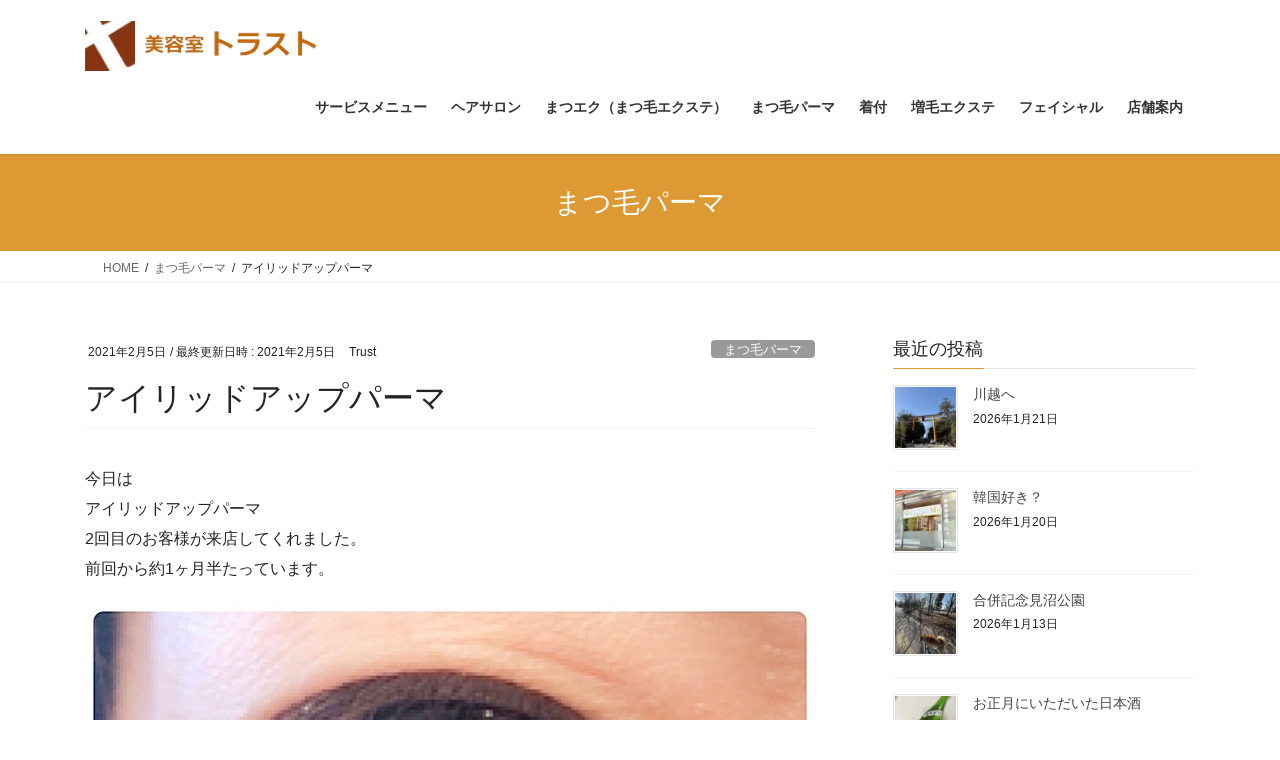

--- FILE ---
content_type: text/html; charset=UTF-8
request_url: https://salon-excel.net/%E3%82%A2%E3%82%A4%E3%83%AA%E3%83%83%E3%83%89%E3%82%A2%E3%83%83%E3%83%97%E3%83%91%E3%83%BC%E3%83%9E-2/
body_size: 15517
content:
<!DOCTYPE html>
<html lang="ja">
<head>
<!-- wexal_pst_init.js does not exist -->
<!-- engagement_delay.js does not exist -->
<!-- proxy.php does not exists -->
<link rel="dns-prefetch" href="//stat.ameba.jp/">
<link rel="preconnect" href="//stat.ameba.jp/">
<link rel="dns-prefetch" href="//code.typesquare.com/">
<meta charset="utf-8">
<meta http-equiv="X-UA-Compatible" content="IE=edge">
<meta name="viewport" content="width=device-width, initial-scale=1">
<title>アイリッドアップパーマ | 美容室　トラスト｜北浦和</title>
<meta name='robots' content='max-image-preview:large'/>
<link rel='dns-prefetch' href='//code.typesquare.com'/>
<link rel="alternate" type="application/rss+xml" title="美容室　トラスト｜北浦和 &raquo; アイリッドアップパーマ のコメントのフィード" href="https://salon-excel.net/%e3%82%a2%e3%82%a4%e3%83%aa%e3%83%83%e3%83%89%e3%82%a2%e3%83%83%e3%83%97%e3%83%91%e3%83%bc%e3%83%9e-2/feed/"/>
<meta name="description" content="今日はアイリッドアップパーマ2回目のお客様が来店してくれました。前回から約1ヶ月半たっています。何もしていない1回目2回目以前はマツゲエクステを付けていましたが仕事がら、職場で禁止になってしまい💧でもアイリッドアップパーマ気に入ってもらえて良かったです！これからも目力強化していかないと！"/><style id='wp-img-auto-sizes-contain-inline-css' type='text/css'>
img:is([sizes=auto i],[sizes^="auto," i]){contain-intrinsic-size:3000px 1500px}
/*# sourceURL=wp-img-auto-sizes-contain-inline-css */
</style>
<link rel='preload' id='vkExUnit_common_style-css-preload' href='https://salon-excel.net/wp-content/plugins/vk-all-in-one-expansion-unit/assets/css/vkExUnit_style.css?ver=9.113.0.1' as='style' onload="this.onload=null;this.rel='stylesheet'"/>
<link rel='stylesheet' id='vkExUnit_common_style-css' href='https://salon-excel.net/wp-content/plugins/vk-all-in-one-expansion-unit/assets/css/vkExUnit_style.css?ver=9.113.0.1' media='print' onload="this.media='all'; this.onload=null;">
<style id='vkExUnit_common_style-inline-css' type='text/css'>
.grecaptcha-badge{bottom: 85px !important;}
:root {--ver_page_top_button_url:url(https://salon-excel.net/wp-content/plugins/vk-all-in-one-expansion-unit/assets/images/to-top-btn-icon.svg);}@font-face {font-weight: normal;font-style: normal;font-family: "vk_sns";src: url("https://salon-excel.net/wp-content/plugins/vk-all-in-one-expansion-unit/inc/sns/icons/fonts/vk_sns.eot?-bq20cj");src: url("https://salon-excel.net/wp-content/plugins/vk-all-in-one-expansion-unit/inc/sns/icons/fonts/vk_sns.eot?#iefix-bq20cj") format("embedded-opentype"),url("https://salon-excel.net/wp-content/plugins/vk-all-in-one-expansion-unit/inc/sns/icons/fonts/vk_sns.woff?-bq20cj") format("woff"),url("https://salon-excel.net/wp-content/plugins/vk-all-in-one-expansion-unit/inc/sns/icons/fonts/vk_sns.ttf?-bq20cj") format("truetype"),url("https://salon-excel.net/wp-content/plugins/vk-all-in-one-expansion-unit/inc/sns/icons/fonts/vk_sns.svg?-bq20cj#vk_sns") format("svg");}
.veu_promotion-alert__content--text {border: 1px solid rgba(0,0,0,0.125);padding: 0.5em 1em;border-radius: var(--vk-size-radius);margin-bottom: var(--vk-margin-block-bottom);font-size: 0.875rem;}/* Alert Content部分に段落タグを入れた場合に最後の段落の余白を0にする */.veu_promotion-alert__content--text p:last-of-type{margin-bottom:0;margin-top: 0;}
/*# sourceURL=vkExUnit_common_style-inline-css */
</style>
<style id='wp-emoji-styles-inline-css' type='text/css'>

	img.wp-smiley, img.emoji {
		display: inline !important;
		border: none !important;
		box-shadow: none !important;
		height: 1em !important;
		width: 1em !important;
		margin: 0 0.07em !important;
		vertical-align: -0.1em !important;
		background: none !important;
		padding: 0 !important;
	}
/*# sourceURL=wp-emoji-styles-inline-css */
</style>
<style id='wp-block-library-inline-css' type='text/css'>
:root{--wp-block-synced-color:#7a00df;--wp-block-synced-color--rgb:122,0,223;--wp-bound-block-color:var(--wp-block-synced-color);--wp-editor-canvas-background:#ddd;--wp-admin-theme-color:#007cba;--wp-admin-theme-color--rgb:0,124,186;--wp-admin-theme-color-darker-10:#006ba1;--wp-admin-theme-color-darker-10--rgb:0,107,160.5;--wp-admin-theme-color-darker-20:#005a87;--wp-admin-theme-color-darker-20--rgb:0,90,135;--wp-admin-border-width-focus:2px}@media (min-resolution:192dpi){:root{--wp-admin-border-width-focus:1.5px}}.wp-element-button{cursor:pointer}:root .has-very-light-gray-background-color{background-color:#eee}:root .has-very-dark-gray-background-color{background-color:#313131}:root .has-very-light-gray-color{color:#eee}:root .has-very-dark-gray-color{color:#313131}:root .has-vivid-green-cyan-to-vivid-cyan-blue-gradient-background{background:linear-gradient(135deg,#00d084,#0693e3)}:root .has-purple-crush-gradient-background{background:linear-gradient(135deg,#34e2e4,#4721fb 50%,#ab1dfe)}:root .has-hazy-dawn-gradient-background{background:linear-gradient(135deg,#faaca8,#dad0ec)}:root .has-subdued-olive-gradient-background{background:linear-gradient(135deg,#fafae1,#67a671)}:root .has-atomic-cream-gradient-background{background:linear-gradient(135deg,#fdd79a,#004a59)}:root .has-nightshade-gradient-background{background:linear-gradient(135deg,#330968,#31cdcf)}:root .has-midnight-gradient-background{background:linear-gradient(135deg,#020381,#2874fc)}:root{--wp--preset--font-size--normal:16px;--wp--preset--font-size--huge:42px}.has-regular-font-size{font-size:1em}.has-larger-font-size{font-size:2.625em}.has-normal-font-size{font-size:var(--wp--preset--font-size--normal)}.has-huge-font-size{font-size:var(--wp--preset--font-size--huge)}.has-text-align-center{text-align:center}.has-text-align-left{text-align:left}.has-text-align-right{text-align:right}.has-fit-text{white-space:nowrap!important}#end-resizable-editor-section{display:none}.aligncenter{clear:both}.items-justified-left{justify-content:flex-start}.items-justified-center{justify-content:center}.items-justified-right{justify-content:flex-end}.items-justified-space-between{justify-content:space-between}.screen-reader-text{border:0;clip-path:inset(50%);height:1px;margin:-1px;overflow:hidden;padding:0;position:absolute;width:1px;word-wrap:normal!important}.screen-reader-text:focus{background-color:#ddd;clip-path:none;color:#444;display:block;font-size:1em;height:auto;left:5px;line-height:normal;padding:15px 23px 14px;text-decoration:none;top:5px;width:auto;z-index:100000}html :where(.has-border-color){border-style:solid}html :where([style*=border-top-color]){border-top-style:solid}html :where([style*=border-right-color]){border-right-style:solid}html :where([style*=border-bottom-color]){border-bottom-style:solid}html :where([style*=border-left-color]){border-left-style:solid}html :where([style*=border-width]){border-style:solid}html :where([style*=border-top-width]){border-top-style:solid}html :where([style*=border-right-width]){border-right-style:solid}html :where([style*=border-bottom-width]){border-bottom-style:solid}html :where([style*=border-left-width]){border-left-style:solid}html :where(img[class*=wp-image-]){height:auto;max-width:100%}:where(figure){margin:0 0 1em}html :where(.is-position-sticky){--wp-admin--admin-bar--position-offset:var(--wp-admin--admin-bar--height,0px)}@media screen and (max-width:600px){html :where(.is-position-sticky){--wp-admin--admin-bar--position-offset:0px}}
.vk-cols--reverse{flex-direction:row-reverse}.vk-cols--hasbtn{margin-bottom:0}.vk-cols--hasbtn>.row>.vk_gridColumn_item,.vk-cols--hasbtn>.wp-block-column{position:relative;padding-bottom:3em}.vk-cols--hasbtn>.row>.vk_gridColumn_item>.wp-block-buttons,.vk-cols--hasbtn>.row>.vk_gridColumn_item>.vk_button,.vk-cols--hasbtn>.wp-block-column>.wp-block-buttons,.vk-cols--hasbtn>.wp-block-column>.vk_button{position:absolute;bottom:0;width:100%}.vk-cols--fit.wp-block-columns{gap:0}.vk-cols--fit.wp-block-columns,.vk-cols--fit.wp-block-columns:not(.is-not-stacked-on-mobile){margin-top:0;margin-bottom:0;justify-content:space-between}.vk-cols--fit.wp-block-columns>.wp-block-column *:last-child,.vk-cols--fit.wp-block-columns:not(.is-not-stacked-on-mobile)>.wp-block-column *:last-child{margin-bottom:0}.vk-cols--fit.wp-block-columns>.wp-block-column>.wp-block-cover,.vk-cols--fit.wp-block-columns:not(.is-not-stacked-on-mobile)>.wp-block-column>.wp-block-cover{margin-top:0}.vk-cols--fit.wp-block-columns.has-background,.vk-cols--fit.wp-block-columns:not(.is-not-stacked-on-mobile).has-background{padding:0}@media(max-width: 599px){.vk-cols--fit.wp-block-columns:not(.has-background)>.wp-block-column:not(.has-background),.vk-cols--fit.wp-block-columns:not(.is-not-stacked-on-mobile):not(.has-background)>.wp-block-column:not(.has-background){padding-left:0 !important;padding-right:0 !important}}@media(min-width: 782px){.vk-cols--fit.wp-block-columns .block-editor-block-list__block.wp-block-column:not(:first-child),.vk-cols--fit.wp-block-columns>.wp-block-column:not(:first-child),.vk-cols--fit.wp-block-columns:not(.is-not-stacked-on-mobile) .block-editor-block-list__block.wp-block-column:not(:first-child),.vk-cols--fit.wp-block-columns:not(.is-not-stacked-on-mobile)>.wp-block-column:not(:first-child){margin-left:0}}@media(min-width: 600px)and (max-width: 781px){.vk-cols--fit.wp-block-columns .wp-block-column:nth-child(2n),.vk-cols--fit.wp-block-columns:not(.is-not-stacked-on-mobile) .wp-block-column:nth-child(2n){margin-left:0}.vk-cols--fit.wp-block-columns .wp-block-column:not(:only-child),.vk-cols--fit.wp-block-columns:not(.is-not-stacked-on-mobile) .wp-block-column:not(:only-child){flex-basis:50% !important}}.vk-cols--fit--gap1.wp-block-columns{gap:1px}@media(min-width: 600px)and (max-width: 781px){.vk-cols--fit--gap1.wp-block-columns .wp-block-column:not(:only-child){flex-basis:calc(50% - 1px) !important}}.vk-cols--fit.vk-cols--grid>.block-editor-block-list__block,.vk-cols--fit.vk-cols--grid>.wp-block-column,.vk-cols--fit.vk-cols--grid:not(.is-not-stacked-on-mobile)>.block-editor-block-list__block,.vk-cols--fit.vk-cols--grid:not(.is-not-stacked-on-mobile)>.wp-block-column{flex-basis:50%;box-sizing:border-box}@media(max-width: 599px){.vk-cols--fit.vk-cols--grid.vk-cols--grid--alignfull>.wp-block-column:nth-child(2)>.wp-block-cover,.vk-cols--fit.vk-cols--grid.vk-cols--grid--alignfull>.wp-block-column:nth-child(2)>.vk_outer,.vk-cols--fit.vk-cols--grid:not(.is-not-stacked-on-mobile).vk-cols--grid--alignfull>.wp-block-column:nth-child(2)>.wp-block-cover,.vk-cols--fit.vk-cols--grid:not(.is-not-stacked-on-mobile).vk-cols--grid--alignfull>.wp-block-column:nth-child(2)>.vk_outer{width:100vw;margin-right:calc((100% - 100vw)/2);margin-left:calc((100% - 100vw)/2)}}@media(min-width: 600px){.vk-cols--fit.vk-cols--grid.vk-cols--grid--alignfull>.wp-block-column:nth-child(2)>.wp-block-cover,.vk-cols--fit.vk-cols--grid.vk-cols--grid--alignfull>.wp-block-column:nth-child(2)>.vk_outer,.vk-cols--fit.vk-cols--grid:not(.is-not-stacked-on-mobile).vk-cols--grid--alignfull>.wp-block-column:nth-child(2)>.wp-block-cover,.vk-cols--fit.vk-cols--grid:not(.is-not-stacked-on-mobile).vk-cols--grid--alignfull>.wp-block-column:nth-child(2)>.vk_outer{margin-right:calc(100% - 50vw);width:50vw}}@media(min-width: 600px){.vk-cols--fit.vk-cols--grid.vk-cols--grid--alignfull.vk-cols--reverse>.wp-block-column,.vk-cols--fit.vk-cols--grid:not(.is-not-stacked-on-mobile).vk-cols--grid--alignfull.vk-cols--reverse>.wp-block-column{margin-left:0;margin-right:0}.vk-cols--fit.vk-cols--grid.vk-cols--grid--alignfull.vk-cols--reverse>.wp-block-column:nth-child(2)>.wp-block-cover,.vk-cols--fit.vk-cols--grid.vk-cols--grid--alignfull.vk-cols--reverse>.wp-block-column:nth-child(2)>.vk_outer,.vk-cols--fit.vk-cols--grid:not(.is-not-stacked-on-mobile).vk-cols--grid--alignfull.vk-cols--reverse>.wp-block-column:nth-child(2)>.wp-block-cover,.vk-cols--fit.vk-cols--grid:not(.is-not-stacked-on-mobile).vk-cols--grid--alignfull.vk-cols--reverse>.wp-block-column:nth-child(2)>.vk_outer{margin-left:calc(100% - 50vw)}}.vk-cols--menu h2,.vk-cols--menu h3,.vk-cols--menu h4,.vk-cols--menu h5{margin-bottom:.2em;text-shadow:#000 0 0 10px}.vk-cols--menu h2:first-child,.vk-cols--menu h3:first-child,.vk-cols--menu h4:first-child,.vk-cols--menu h5:first-child{margin-top:0}.vk-cols--menu p{margin-bottom:1rem;text-shadow:#000 0 0 10px}.vk-cols--menu .wp-block-cover__inner-container:last-child{margin-bottom:0}.vk-cols--fitbnrs .wp-block-column .wp-block-cover:hover img{filter:unset}.vk-cols--fitbnrs .wp-block-column .wp-block-cover:hover{background-color:unset}.vk-cols--fitbnrs .wp-block-column .wp-block-cover:hover .wp-block-cover__image-background{filter:unset !important}.vk-cols--fitbnrs .wp-block-cover .wp-block-cover__inner-container{position:absolute;height:100%;width:100%}.vk-cols--fitbnrs .vk_button{height:100%;margin:0}.vk-cols--fitbnrs .vk_button .vk_button_btn,.vk-cols--fitbnrs .vk_button .btn{height:100%;width:100%;border:none;box-shadow:none;background-color:unset !important;transition:unset}.vk-cols--fitbnrs .vk_button .vk_button_btn:hover,.vk-cols--fitbnrs .vk_button .btn:hover{transition:unset}.vk-cols--fitbnrs .vk_button .vk_button_btn:after,.vk-cols--fitbnrs .vk_button .btn:after{border:none}.vk-cols--fitbnrs .vk_button .vk_button_link_txt{width:100%;position:absolute;top:50%;left:50%;transform:translateY(-50%) translateX(-50%);font-size:2rem;text-shadow:#000 0 0 10px}.vk-cols--fitbnrs .vk_button .vk_button_link_subCaption{width:100%;position:absolute;top:calc(50% + 2.2em);left:50%;transform:translateY(-50%) translateX(-50%);text-shadow:#000 0 0 10px}@media(min-width: 992px){.vk-cols--media.wp-block-columns{gap:3rem}}.vk-fit-map figure{margin-bottom:0}.vk-fit-map iframe{position:relative;margin-bottom:0;display:block;max-height:400px;width:100vw}.vk-fit-map:is(.alignfull,.alignwide) div{max-width:100%}.vk-table--th--width25 :where(tr>*:first-child){width:25%}.vk-table--th--width30 :where(tr>*:first-child){width:30%}.vk-table--th--width35 :where(tr>*:first-child){width:35%}.vk-table--th--width40 :where(tr>*:first-child){width:40%}.vk-table--th--bg-bright :where(tr>*:first-child){background-color:var(--wp--preset--color--bg-secondary, rgba(0, 0, 0, 0.05))}@media(max-width: 599px){.vk-table--mobile-block :is(th,td){width:100%;display:block}.vk-table--mobile-block.wp-block-table table :is(th,td){border-top:none}}.vk-table--width--th25 :where(tr>*:first-child){width:25%}.vk-table--width--th30 :where(tr>*:first-child){width:30%}.vk-table--width--th35 :where(tr>*:first-child){width:35%}.vk-table--width--th40 :where(tr>*:first-child){width:40%}.no-margin{margin:0}@media(max-width: 599px){.wp-block-image.vk-aligncenter--mobile>.alignright{float:none;margin-left:auto;margin-right:auto}.vk-no-padding-horizontal--mobile{padding-left:0 !important;padding-right:0 !important}}
/* VK Color Palettes */

/*# sourceURL=wp-block-library-inline-css */
</style><style id='wp-block-image-inline-css' type='text/css'>
.wp-block-image>a,.wp-block-image>figure>a{display:inline-block}.wp-block-image img{box-sizing:border-box;height:auto;max-width:100%;vertical-align:bottom}@media not (prefers-reduced-motion){.wp-block-image img.hide{visibility:hidden}.wp-block-image img.show{animation:show-content-image .4s}}.wp-block-image[style*=border-radius] img,.wp-block-image[style*=border-radius]>a{border-radius:inherit}.wp-block-image.has-custom-border img{box-sizing:border-box}.wp-block-image.aligncenter{text-align:center}.wp-block-image.alignfull>a,.wp-block-image.alignwide>a{width:100%}.wp-block-image.alignfull img,.wp-block-image.alignwide img{height:auto;width:100%}.wp-block-image .aligncenter,.wp-block-image .alignleft,.wp-block-image .alignright,.wp-block-image.aligncenter,.wp-block-image.alignleft,.wp-block-image.alignright{display:table}.wp-block-image .aligncenter>figcaption,.wp-block-image .alignleft>figcaption,.wp-block-image .alignright>figcaption,.wp-block-image.aligncenter>figcaption,.wp-block-image.alignleft>figcaption,.wp-block-image.alignright>figcaption{caption-side:bottom;display:table-caption}.wp-block-image .alignleft{float:left;margin:.5em 1em .5em 0}.wp-block-image .alignright{float:right;margin:.5em 0 .5em 1em}.wp-block-image .aligncenter{margin-left:auto;margin-right:auto}.wp-block-image :where(figcaption){margin-bottom:1em;margin-top:.5em}.wp-block-image.is-style-circle-mask img{border-radius:9999px}@supports ((-webkit-mask-image:none) or (mask-image:none)) or (-webkit-mask-image:none){.wp-block-image.is-style-circle-mask img{border-radius:0;-webkit-mask-image:url('data:image/svg+xml;utf8,<svg viewBox="0 0 100 100" xmlns="http://www.w3.org/2000/svg"><circle cx="50" cy="50" r="50"/></svg>');mask-image:url('data:image/svg+xml;utf8,<svg viewBox="0 0 100 100" xmlns="http://www.w3.org/2000/svg"><circle cx="50" cy="50" r="50"/></svg>');mask-mode:alpha;-webkit-mask-position:center;mask-position:center;-webkit-mask-repeat:no-repeat;mask-repeat:no-repeat;-webkit-mask-size:contain;mask-size:contain}}:root :where(.wp-block-image.is-style-rounded img,.wp-block-image .is-style-rounded img){border-radius:9999px}.wp-block-image figure{margin:0}.wp-lightbox-container{display:flex;flex-direction:column;position:relative}.wp-lightbox-container img{cursor:zoom-in}.wp-lightbox-container img:hover+button{opacity:1}.wp-lightbox-container button{align-items:center;backdrop-filter:blur(16px) saturate(180%);background-color:#5a5a5a40;border:none;border-radius:4px;cursor:zoom-in;display:flex;height:20px;justify-content:center;opacity:0;padding:0;position:absolute;right:16px;text-align:center;top:16px;width:20px;z-index:100}@media not (prefers-reduced-motion){.wp-lightbox-container button{transition:opacity .2s ease}}.wp-lightbox-container button:focus-visible{outline:3px auto #5a5a5a40;outline:3px auto -webkit-focus-ring-color;outline-offset:3px}.wp-lightbox-container button:hover{cursor:pointer;opacity:1}.wp-lightbox-container button:focus{opacity:1}.wp-lightbox-container button:focus,.wp-lightbox-container button:hover,.wp-lightbox-container button:not(:hover):not(:active):not(.has-background){background-color:#5a5a5a40;border:none}.wp-lightbox-overlay{box-sizing:border-box;cursor:zoom-out;height:100vh;left:0;overflow:hidden;position:fixed;top:0;visibility:hidden;width:100%;z-index:100000}.wp-lightbox-overlay .close-button{align-items:center;cursor:pointer;display:flex;justify-content:center;min-height:40px;min-width:40px;padding:0;position:absolute;right:calc(env(safe-area-inset-right) + 16px);top:calc(env(safe-area-inset-top) + 16px);z-index:5000000}.wp-lightbox-overlay .close-button:focus,.wp-lightbox-overlay .close-button:hover,.wp-lightbox-overlay .close-button:not(:hover):not(:active):not(.has-background){background:none;border:none}.wp-lightbox-overlay .lightbox-image-container{height:var(--wp--lightbox-container-height);left:50%;overflow:hidden;position:absolute;top:50%;transform:translate(-50%,-50%);transform-origin:top left;width:var(--wp--lightbox-container-width);z-index:9999999999}.wp-lightbox-overlay .wp-block-image{align-items:center;box-sizing:border-box;display:flex;height:100%;justify-content:center;margin:0;position:relative;transform-origin:0 0;width:100%;z-index:3000000}.wp-lightbox-overlay .wp-block-image img{height:var(--wp--lightbox-image-height);min-height:var(--wp--lightbox-image-height);min-width:var(--wp--lightbox-image-width);width:var(--wp--lightbox-image-width)}.wp-lightbox-overlay .wp-block-image figcaption{display:none}.wp-lightbox-overlay button{background:none;border:none}.wp-lightbox-overlay .scrim{background-color:#fff;height:100%;opacity:.9;position:absolute;width:100%;z-index:2000000}.wp-lightbox-overlay.active{visibility:visible}@media not (prefers-reduced-motion){.wp-lightbox-overlay.active{animation:turn-on-visibility .25s both}.wp-lightbox-overlay.active img{animation:turn-on-visibility .35s both}.wp-lightbox-overlay.show-closing-animation:not(.active){animation:turn-off-visibility .35s both}.wp-lightbox-overlay.show-closing-animation:not(.active) img{animation:turn-off-visibility .25s both}.wp-lightbox-overlay.zoom.active{animation:none;opacity:1;visibility:visible}.wp-lightbox-overlay.zoom.active .lightbox-image-container{animation:lightbox-zoom-in .4s}.wp-lightbox-overlay.zoom.active .lightbox-image-container img{animation:none}.wp-lightbox-overlay.zoom.active .scrim{animation:turn-on-visibility .4s forwards}.wp-lightbox-overlay.zoom.show-closing-animation:not(.active){animation:none}.wp-lightbox-overlay.zoom.show-closing-animation:not(.active) .lightbox-image-container{animation:lightbox-zoom-out .4s}.wp-lightbox-overlay.zoom.show-closing-animation:not(.active) .lightbox-image-container img{animation:none}.wp-lightbox-overlay.zoom.show-closing-animation:not(.active) .scrim{animation:turn-off-visibility .4s forwards}}@keyframes show-content-image{0%{visibility:hidden}99%{visibility:hidden}to{visibility:visible}}@keyframes turn-on-visibility{0%{opacity:0}to{opacity:1}}@keyframes turn-off-visibility{0%{opacity:1;visibility:visible}99%{opacity:0;visibility:visible}to{opacity:0;visibility:hidden}}@keyframes lightbox-zoom-in{0%{transform:translate(calc((-100vw + var(--wp--lightbox-scrollbar-width))/2 + var(--wp--lightbox-initial-left-position)),calc(-50vh + var(--wp--lightbox-initial-top-position))) scale(var(--wp--lightbox-scale))}to{transform:translate(-50%,-50%) scale(1)}}@keyframes lightbox-zoom-out{0%{transform:translate(-50%,-50%) scale(1);visibility:visible}99%{visibility:visible}to{transform:translate(calc((-100vw + var(--wp--lightbox-scrollbar-width))/2 + var(--wp--lightbox-initial-left-position)),calc(-50vh + var(--wp--lightbox-initial-top-position))) scale(var(--wp--lightbox-scale));visibility:hidden}}
/*# sourceURL=https://salon-excel.net/wp-includes/blocks/image/style.min.css */
</style>
<style id='wp-block-paragraph-inline-css' type='text/css'>
.is-small-text{font-size:.875em}.is-regular-text{font-size:1em}.is-large-text{font-size:2.25em}.is-larger-text{font-size:3em}.has-drop-cap:not(:focus):first-letter{float:left;font-size:8.4em;font-style:normal;font-weight:100;line-height:.68;margin:.05em .1em 0 0;text-transform:uppercase}body.rtl .has-drop-cap:not(:focus):first-letter{float:none;margin-left:.1em}p.has-drop-cap.has-background{overflow:hidden}:root :where(p.has-background){padding:1.25em 2.375em}:where(p.has-text-color:not(.has-link-color)) a{color:inherit}p.has-text-align-left[style*="writing-mode:vertical-lr"],p.has-text-align-right[style*="writing-mode:vertical-rl"]{rotate:180deg}
/*# sourceURL=https://salon-excel.net/wp-includes/blocks/paragraph/style.min.css */
</style>
<style id='global-styles-inline-css' type='text/css'>
:root{--wp--preset--aspect-ratio--square: 1;--wp--preset--aspect-ratio--4-3: 4/3;--wp--preset--aspect-ratio--3-4: 3/4;--wp--preset--aspect-ratio--3-2: 3/2;--wp--preset--aspect-ratio--2-3: 2/3;--wp--preset--aspect-ratio--16-9: 16/9;--wp--preset--aspect-ratio--9-16: 9/16;--wp--preset--color--black: #000000;--wp--preset--color--cyan-bluish-gray: #abb8c3;--wp--preset--color--white: #ffffff;--wp--preset--color--pale-pink: #f78da7;--wp--preset--color--vivid-red: #cf2e2e;--wp--preset--color--luminous-vivid-orange: #ff6900;--wp--preset--color--luminous-vivid-amber: #fcb900;--wp--preset--color--light-green-cyan: #7bdcb5;--wp--preset--color--vivid-green-cyan: #00d084;--wp--preset--color--pale-cyan-blue: #8ed1fc;--wp--preset--color--vivid-cyan-blue: #0693e3;--wp--preset--color--vivid-purple: #9b51e0;--wp--preset--gradient--vivid-cyan-blue-to-vivid-purple: linear-gradient(135deg,rgb(6,147,227) 0%,rgb(155,81,224) 100%);--wp--preset--gradient--light-green-cyan-to-vivid-green-cyan: linear-gradient(135deg,rgb(122,220,180) 0%,rgb(0,208,130) 100%);--wp--preset--gradient--luminous-vivid-amber-to-luminous-vivid-orange: linear-gradient(135deg,rgb(252,185,0) 0%,rgb(255,105,0) 100%);--wp--preset--gradient--luminous-vivid-orange-to-vivid-red: linear-gradient(135deg,rgb(255,105,0) 0%,rgb(207,46,46) 100%);--wp--preset--gradient--very-light-gray-to-cyan-bluish-gray: linear-gradient(135deg,rgb(238,238,238) 0%,rgb(169,184,195) 100%);--wp--preset--gradient--cool-to-warm-spectrum: linear-gradient(135deg,rgb(74,234,220) 0%,rgb(151,120,209) 20%,rgb(207,42,186) 40%,rgb(238,44,130) 60%,rgb(251,105,98) 80%,rgb(254,248,76) 100%);--wp--preset--gradient--blush-light-purple: linear-gradient(135deg,rgb(255,206,236) 0%,rgb(152,150,240) 100%);--wp--preset--gradient--blush-bordeaux: linear-gradient(135deg,rgb(254,205,165) 0%,rgb(254,45,45) 50%,rgb(107,0,62) 100%);--wp--preset--gradient--luminous-dusk: linear-gradient(135deg,rgb(255,203,112) 0%,rgb(199,81,192) 50%,rgb(65,88,208) 100%);--wp--preset--gradient--pale-ocean: linear-gradient(135deg,rgb(255,245,203) 0%,rgb(182,227,212) 50%,rgb(51,167,181) 100%);--wp--preset--gradient--electric-grass: linear-gradient(135deg,rgb(202,248,128) 0%,rgb(113,206,126) 100%);--wp--preset--gradient--midnight: linear-gradient(135deg,rgb(2,3,129) 0%,rgb(40,116,252) 100%);--wp--preset--font-size--small: 13px;--wp--preset--font-size--medium: 20px;--wp--preset--font-size--large: 36px;--wp--preset--font-size--x-large: 42px;--wp--preset--spacing--20: 0.44rem;--wp--preset--spacing--30: 0.67rem;--wp--preset--spacing--40: 1rem;--wp--preset--spacing--50: 1.5rem;--wp--preset--spacing--60: 2.25rem;--wp--preset--spacing--70: 3.38rem;--wp--preset--spacing--80: 5.06rem;--wp--preset--shadow--natural: 6px 6px 9px rgba(0, 0, 0, 0.2);--wp--preset--shadow--deep: 12px 12px 50px rgba(0, 0, 0, 0.4);--wp--preset--shadow--sharp: 6px 6px 0px rgba(0, 0, 0, 0.2);--wp--preset--shadow--outlined: 6px 6px 0px -3px rgb(255, 255, 255), 6px 6px rgb(0, 0, 0);--wp--preset--shadow--crisp: 6px 6px 0px rgb(0, 0, 0);}:where(.is-layout-flex){gap: 0.5em;}:where(.is-layout-grid){gap: 0.5em;}body .is-layout-flex{display: flex;}.is-layout-flex{flex-wrap: wrap;align-items: center;}.is-layout-flex > :is(*, div){margin: 0;}body .is-layout-grid{display: grid;}.is-layout-grid > :is(*, div){margin: 0;}:where(.wp-block-columns.is-layout-flex){gap: 2em;}:where(.wp-block-columns.is-layout-grid){gap: 2em;}:where(.wp-block-post-template.is-layout-flex){gap: 1.25em;}:where(.wp-block-post-template.is-layout-grid){gap: 1.25em;}.has-black-color{color: var(--wp--preset--color--black) !important;}.has-cyan-bluish-gray-color{color: var(--wp--preset--color--cyan-bluish-gray) !important;}.has-white-color{color: var(--wp--preset--color--white) !important;}.has-pale-pink-color{color: var(--wp--preset--color--pale-pink) !important;}.has-vivid-red-color{color: var(--wp--preset--color--vivid-red) !important;}.has-luminous-vivid-orange-color{color: var(--wp--preset--color--luminous-vivid-orange) !important;}.has-luminous-vivid-amber-color{color: var(--wp--preset--color--luminous-vivid-amber) !important;}.has-light-green-cyan-color{color: var(--wp--preset--color--light-green-cyan) !important;}.has-vivid-green-cyan-color{color: var(--wp--preset--color--vivid-green-cyan) !important;}.has-pale-cyan-blue-color{color: var(--wp--preset--color--pale-cyan-blue) !important;}.has-vivid-cyan-blue-color{color: var(--wp--preset--color--vivid-cyan-blue) !important;}.has-vivid-purple-color{color: var(--wp--preset--color--vivid-purple) !important;}.has-black-background-color{background-color: var(--wp--preset--color--black) !important;}.has-cyan-bluish-gray-background-color{background-color: var(--wp--preset--color--cyan-bluish-gray) !important;}.has-white-background-color{background-color: var(--wp--preset--color--white) !important;}.has-pale-pink-background-color{background-color: var(--wp--preset--color--pale-pink) !important;}.has-vivid-red-background-color{background-color: var(--wp--preset--color--vivid-red) !important;}.has-luminous-vivid-orange-background-color{background-color: var(--wp--preset--color--luminous-vivid-orange) !important;}.has-luminous-vivid-amber-background-color{background-color: var(--wp--preset--color--luminous-vivid-amber) !important;}.has-light-green-cyan-background-color{background-color: var(--wp--preset--color--light-green-cyan) !important;}.has-vivid-green-cyan-background-color{background-color: var(--wp--preset--color--vivid-green-cyan) !important;}.has-pale-cyan-blue-background-color{background-color: var(--wp--preset--color--pale-cyan-blue) !important;}.has-vivid-cyan-blue-background-color{background-color: var(--wp--preset--color--vivid-cyan-blue) !important;}.has-vivid-purple-background-color{background-color: var(--wp--preset--color--vivid-purple) !important;}.has-black-border-color{border-color: var(--wp--preset--color--black) !important;}.has-cyan-bluish-gray-border-color{border-color: var(--wp--preset--color--cyan-bluish-gray) !important;}.has-white-border-color{border-color: var(--wp--preset--color--white) !important;}.has-pale-pink-border-color{border-color: var(--wp--preset--color--pale-pink) !important;}.has-vivid-red-border-color{border-color: var(--wp--preset--color--vivid-red) !important;}.has-luminous-vivid-orange-border-color{border-color: var(--wp--preset--color--luminous-vivid-orange) !important;}.has-luminous-vivid-amber-border-color{border-color: var(--wp--preset--color--luminous-vivid-amber) !important;}.has-light-green-cyan-border-color{border-color: var(--wp--preset--color--light-green-cyan) !important;}.has-vivid-green-cyan-border-color{border-color: var(--wp--preset--color--vivid-green-cyan) !important;}.has-pale-cyan-blue-border-color{border-color: var(--wp--preset--color--pale-cyan-blue) !important;}.has-vivid-cyan-blue-border-color{border-color: var(--wp--preset--color--vivid-cyan-blue) !important;}.has-vivid-purple-border-color{border-color: var(--wp--preset--color--vivid-purple) !important;}.has-vivid-cyan-blue-to-vivid-purple-gradient-background{background: var(--wp--preset--gradient--vivid-cyan-blue-to-vivid-purple) !important;}.has-light-green-cyan-to-vivid-green-cyan-gradient-background{background: var(--wp--preset--gradient--light-green-cyan-to-vivid-green-cyan) !important;}.has-luminous-vivid-amber-to-luminous-vivid-orange-gradient-background{background: var(--wp--preset--gradient--luminous-vivid-amber-to-luminous-vivid-orange) !important;}.has-luminous-vivid-orange-to-vivid-red-gradient-background{background: var(--wp--preset--gradient--luminous-vivid-orange-to-vivid-red) !important;}.has-very-light-gray-to-cyan-bluish-gray-gradient-background{background: var(--wp--preset--gradient--very-light-gray-to-cyan-bluish-gray) !important;}.has-cool-to-warm-spectrum-gradient-background{background: var(--wp--preset--gradient--cool-to-warm-spectrum) !important;}.has-blush-light-purple-gradient-background{background: var(--wp--preset--gradient--blush-light-purple) !important;}.has-blush-bordeaux-gradient-background{background: var(--wp--preset--gradient--blush-bordeaux) !important;}.has-luminous-dusk-gradient-background{background: var(--wp--preset--gradient--luminous-dusk) !important;}.has-pale-ocean-gradient-background{background: var(--wp--preset--gradient--pale-ocean) !important;}.has-electric-grass-gradient-background{background: var(--wp--preset--gradient--electric-grass) !important;}.has-midnight-gradient-background{background: var(--wp--preset--gradient--midnight) !important;}.has-small-font-size{font-size: var(--wp--preset--font-size--small) !important;}.has-medium-font-size{font-size: var(--wp--preset--font-size--medium) !important;}.has-large-font-size{font-size: var(--wp--preset--font-size--large) !important;}.has-x-large-font-size{font-size: var(--wp--preset--font-size--x-large) !important;}
/*# sourceURL=global-styles-inline-css */
</style>
<style id='classic-theme-styles-inline-css' type='text/css'>
/*! This file is auto-generated */
.wp-block-button__link{color:#fff;background-color:#32373c;border-radius:9999px;box-shadow:none;text-decoration:none;padding:calc(.667em + 2px) calc(1.333em + 2px);font-size:1.125em}.wp-block-file__button{background:#32373c;color:#fff;text-decoration:none}
/*# sourceURL=/wp-includes/css/classic-themes.min.css */
</style>
<link rel='stylesheet' id='vk-swiper-style-css' href='https://salon-excel.net/wp-content/plugins/vk-blocks/vendor/vektor-inc/vk-swiper/src/assets/css/swiper-bundle.min.css?ver=11.0.2' type='text/css' media='all'/>
<link rel='stylesheet' id='bootstrap-4-style-css' href='https://salon-excel.net/wp-content/themes/lightning/_g2/library/bootstrap-4/css/bootstrap.min.css?ver=4.5.0' type='text/css' media='all'/>
<link rel='stylesheet' id='lightning-common-style-css' href='https://salon-excel.net/wp-content/themes/lightning/_g2/assets/css/common.css?ver=15.33.1' type='text/css' media='all'/>
<style id='lightning-common-style-inline-css' type='text/css'>
/* vk-mobile-nav */:root {--vk-mobile-nav-menu-btn-bg-src: url("https://salon-excel.net/wp-content/themes/lightning/_g2/inc/vk-mobile-nav/package/images/vk-menu-btn-black.svg");--vk-mobile-nav-menu-btn-close-bg-src: url("https://salon-excel.net/wp-content/themes/lightning/_g2/inc/vk-mobile-nav/package/images/vk-menu-close-black.svg");--vk-menu-acc-icon-open-black-bg-src: url("https://salon-excel.net/wp-content/themes/lightning/_g2/inc/vk-mobile-nav/package/images/vk-menu-acc-icon-open-black.svg");--vk-menu-acc-icon-open-white-bg-src: url("https://salon-excel.net/wp-content/themes/lightning/_g2/inc/vk-mobile-nav/package/images/vk-menu-acc-icon-open-white.svg");--vk-menu-acc-icon-close-black-bg-src: url("https://salon-excel.net/wp-content/themes/lightning/_g2/inc/vk-mobile-nav/package/images/vk-menu-close-black.svg");--vk-menu-acc-icon-close-white-bg-src: url("https://salon-excel.net/wp-content/themes/lightning/_g2/inc/vk-mobile-nav/package/images/vk-menu-close-white.svg");}
/*# sourceURL=lightning-common-style-inline-css */
</style>
<link rel='stylesheet' id='lightning-design-style-css' href='https://salon-excel.net/wp-content/themes/lightning/_g2/design-skin/origin2/css/style.css?ver=15.33.1' type='text/css' media='all'/>
<style id='lightning-design-style-inline-css' type='text/css'>
:root {--color-key:#dd9933;--wp--preset--color--vk-color-primary:#dd9933;--color-key-dark:#2e6da4;}
/* ltg common custom */:root {--vk-menu-acc-btn-border-color:#333;--vk-color-primary:#dd9933;--vk-color-primary-dark:#bc822b;--vk-color-primary-vivid:#f3a838;--color-key:#dd9933;--wp--preset--color--vk-color-primary:#dd9933;--color-key-dark:#bc822b;}.veu_color_txt_key { color:#bc822b ; }.veu_color_bg_key { background-color:#bc822b ; }.veu_color_border_key { border-color:#bc822b ; }.btn-default { border-color:#dd9933;color:#dd9933;}.btn-default:focus,.btn-default:hover { border-color:#dd9933;background-color: #dd9933; }.wp-block-search__button,.btn-primary { background-color:#dd9933;border-color:#bc822b; }.wp-block-search__button:focus,.wp-block-search__button:hover,.btn-primary:not(:disabled):not(.disabled):active,.btn-primary:focus,.btn-primary:hover { background-color:#bc822b;border-color:#dd9933; }.btn-outline-primary { color : #dd9933 ; border-color:#dd9933; }.btn-outline-primary:not(:disabled):not(.disabled):active,.btn-outline-primary:focus,.btn-outline-primary:hover { color : #fff; background-color:#dd9933;border-color:#bc822b; }a { color:#337ab7; }
.tagcloud a:before { font-family: "Font Awesome 7 Free";content: "\f02b";font-weight: bold; }
.media .media-body .media-heading a:hover { color:#dd9933; }@media (min-width: 768px){.gMenu > li:before,.gMenu > li.menu-item-has-children::after { border-bottom-color:#bc822b }.gMenu li li { background-color:#bc822b }.gMenu li li a:hover { background-color:#dd9933; }} /* @media (min-width: 768px) */.page-header { background-color:#dd9933; }h2,.mainSection-title { border-top-color:#dd9933; }h3:after,.subSection-title:after { border-bottom-color:#dd9933; }ul.page-numbers li span.page-numbers.current,.page-link dl .post-page-numbers.current { background-color:#dd9933; }.pager li > a { border-color:#dd9933;color:#dd9933;}.pager li > a:hover { background-color:#dd9933;color:#fff;}.siteFooter { border-top-color:#dd9933; }dt { border-left-color:#dd9933; }:root {--g_nav_main_acc_icon_open_url:url(https://salon-excel.net/wp-content/themes/lightning/_g2/inc/vk-mobile-nav/package/images/vk-menu-acc-icon-open-black.svg);--g_nav_main_acc_icon_close_url: url(https://salon-excel.net/wp-content/themes/lightning/_g2/inc/vk-mobile-nav/package/images/vk-menu-close-black.svg);--g_nav_sub_acc_icon_open_url: url(https://salon-excel.net/wp-content/themes/lightning/_g2/inc/vk-mobile-nav/package/images/vk-menu-acc-icon-open-white.svg);--g_nav_sub_acc_icon_close_url: url(https://salon-excel.net/wp-content/themes/lightning/_g2/inc/vk-mobile-nav/package/images/vk-menu-close-white.svg);}
/*# sourceURL=lightning-design-style-inline-css */
</style>
<link rel='preload' id='veu-cta-css-preload' href='https://salon-excel.net/wp-content/plugins/vk-all-in-one-expansion-unit/inc/call-to-action/package/assets/css/style.css?ver=9.113.0.1' as='style' onload="this.onload=null;this.rel='stylesheet'"/>
<link rel='stylesheet' id='veu-cta-css' href='https://salon-excel.net/wp-content/plugins/vk-all-in-one-expansion-unit/inc/call-to-action/package/assets/css/style.css?ver=9.113.0.1' media='print' onload="this.media='all'; this.onload=null;">
<link rel='stylesheet' id='vk-blocks-build-css-css' href='https://salon-excel.net/wp-content/plugins/vk-blocks/build/block-build.css?ver=1.115.2.1' type='text/css' media='all'/>
<style id='vk-blocks-build-css-inline-css' type='text/css'>

	:root {
		--vk_image-mask-circle: url(https://salon-excel.net/wp-content/plugins/vk-blocks/inc/vk-blocks/images/circle.svg);
		--vk_image-mask-wave01: url(https://salon-excel.net/wp-content/plugins/vk-blocks/inc/vk-blocks/images/wave01.svg);
		--vk_image-mask-wave02: url(https://salon-excel.net/wp-content/plugins/vk-blocks/inc/vk-blocks/images/wave02.svg);
		--vk_image-mask-wave03: url(https://salon-excel.net/wp-content/plugins/vk-blocks/inc/vk-blocks/images/wave03.svg);
		--vk_image-mask-wave04: url(https://salon-excel.net/wp-content/plugins/vk-blocks/inc/vk-blocks/images/wave04.svg);
	}
	

	:root {

		--vk-balloon-border-width:1px;

		--vk-balloon-speech-offset:-12px;
	}
	

	:root {
		--vk_flow-arrow: url(https://salon-excel.net/wp-content/plugins/vk-blocks/inc/vk-blocks/images/arrow_bottom.svg);
	}
	
/*# sourceURL=vk-blocks-build-css-inline-css */
</style>
<link rel='preload' id='lightning-theme-style-css-preload' href='https://salon-excel.net/wp-content/themes/lightning/style.css?ver=15.33.1' as='style' onload="this.onload=null;this.rel='stylesheet'"/>
<link rel='stylesheet' id='lightning-theme-style-css' href='https://salon-excel.net/wp-content/themes/lightning/style.css?ver=15.33.1' media='print' onload="this.media='all'; this.onload=null;">
<link rel='preload' id='vk-font-awesome-css-preload' href='https://salon-excel.net/wp-content/themes/lightning/vendor/vektor-inc/font-awesome-versions/src/font-awesome/css/all.min.css?ver=7.1.0' as='style' onload="this.onload=null;this.rel='stylesheet'"/>
<link rel='stylesheet' id='vk-font-awesome-css' href='https://salon-excel.net/wp-content/themes/lightning/vendor/vektor-inc/font-awesome-versions/src/font-awesome/css/all.min.css?ver=7.1.0' media='print' onload="this.media='all'; this.onload=null;">
<script type="text/javascript" src="https://salon-excel.net/wp-includes/js/jquery/jquery.min.js?ver=3.7.1" id="jquery-core-js"></script>
<script type="text/javascript" src="https://salon-excel.net/wp-includes/js/jquery/jquery-migrate.min.js?ver=3.4.1" id="jquery-migrate-js"></script>
<script type="text/javascript" src="//code.typesquare.com/static/ZDbTe4IzCko%253D/ts307f.js?fadein=0&amp;ver=2.0.4" id="typesquare_std-js"></script>
<link rel="alternate" title="JSON" type="application/json" href="https://salon-excel.net/wp-json/wp/v2/posts/321"/>
<meta name="generator" content="WordPress 6.9"/>
<link rel="canonical" href="https://salon-excel.net/%e3%82%a2%e3%82%a4%e3%83%aa%e3%83%83%e3%83%89%e3%82%a2%e3%83%83%e3%83%97%e3%83%91%e3%83%bc%e3%83%9e-2/"/>
<style id="lightning-color-custom-for-plugins" type="text/css">/* ltg theme common */.color_key_bg,.color_key_bg_hover:hover{background-color: #dd9933;}.color_key_txt,.color_key_txt_hover:hover{color: #dd9933;}.color_key_border,.color_key_border_hover:hover{border-color: #dd9933;}.color_key_dark_bg,.color_key_dark_bg_hover:hover{background-color: #2e6da4;}.color_key_dark_txt,.color_key_dark_txt_hover:hover{color: #2e6da4;}.color_key_dark_border,.color_key_dark_border_hover:hover{border-color: #2e6da4;}</style><style type="text/css">.recentcomments a{display:inline !important;padding:0 !important;margin:0 !important;}</style><style type="text/css" id="custom-background-css">
body.custom-background { background-color: #ffffff; }
</style>
<!-- [ VK All in One Expansion Unit OGP ] -->
<meta property="og:site_name" content="美容室　トラスト｜北浦和"/>
<meta property="og:url" content="https://salon-excel.net/%e3%82%a2%e3%82%a4%e3%83%aa%e3%83%83%e3%83%89%e3%82%a2%e3%83%83%e3%83%97%e3%83%91%e3%83%bc%e3%83%9e-2/"/>
<meta property="og:title" content="アイリッドアップパーマ | 美容室　トラスト｜北浦和"/>
<meta property="og:description" content="今日はアイリッドアップパーマ2回目のお客様が来店してくれました。前回から約1ヶ月半たっています。何もしていない1回目2回目以前はマツゲエクステを付けていましたが仕事がら、職場で禁止になってしまい💧でもアイリッドアップパーマ気に入ってもらえて良かったです！これからも目力強化していかないと！"/>
<meta property="og:type" content="article"/>
<!-- [ / VK All in One Expansion Unit OGP ] -->
<!-- [ VK All in One Expansion Unit twitter card ] -->
<meta name="twitter:card" content="summary_large_image">
<meta name="twitter:description" content="今日はアイリッドアップパーマ2回目のお客様が来店してくれました。前回から約1ヶ月半たっています。何もしていない1回目2回目以前はマツゲエクステを付けていましたが仕事がら、職場で禁止になってしまい💧でもアイリッドアップパーマ気に入ってもらえて良かったです！これからも目力強化していかないと！">
<meta name="twitter:title" content="アイリッドアップパーマ | 美容室　トラスト｜北浦和">
<meta name="twitter:url" content="https://salon-excel.net/%e3%82%a2%e3%82%a4%e3%83%aa%e3%83%83%e3%83%89%e3%82%a2%e3%83%83%e3%83%97%e3%83%91%e3%83%bc%e3%83%9e-2/">
<meta name="twitter:domain" content="salon-excel.net">
<!-- [ / VK All in One Expansion Unit twitter card ] -->
<link rel="icon" href="https://salon-excel.net/wp-content/uploads/2022/10/cropped-0d40a5e4a645fc6b96e767d64ac0878e-1-32x32.png" sizes="32x32"/>
<link rel="icon" href="https://salon-excel.net/wp-content/uploads/2022/10/cropped-0d40a5e4a645fc6b96e767d64ac0878e-1-192x192.png" sizes="192x192"/>
<link rel="apple-touch-icon" href="https://salon-excel.net/wp-content/uploads/2022/10/cropped-0d40a5e4a645fc6b96e767d64ac0878e-1-180x180.png"/>
<meta name="msapplication-TileImage" content="https://salon-excel.net/wp-content/uploads/2022/10/cropped-0d40a5e4a645fc6b96e767d64ac0878e-1-270x270.png"/>
<!-- [ VK All in One Expansion Unit Article Structure Data ] --><script type="application/ld+json">{"@context":"https://schema.org/","@type":"Article","headline":"アイリッドアップパーマ","image":"","datePublished":"2021-02-05T20:13:25+09:00","dateModified":"2021-02-05T20:13:26+09:00","author":{"@type":"organization","name":"Trust","url":"https://salon-excel.net/","sameAs":""}}</script><!-- [ / VK All in One Expansion Unit Article Structure Data ] -->
</head>
<body class="wp-singular post-template-default single single-post postid-321 single-format-standard custom-background wp-theme-lightning vk-blocks fa_v7_css post-name-%e3%82%a2%e3%82%a4%e3%83%aa%e3%83%83%e3%83%89%e3%82%a2%e3%83%83%e3%83%97%e3%83%91%e3%83%bc%e3%83%9e-2 category-%e3%81%be%e3%81%a4%e6%af%9b%e3%83%91%e3%83%bc%e3%83%9e post-type-post sidebar-fix sidebar-fix-priority-top bootstrap4 device-pc">
<a class="skip-link screen-reader-text" href="#main">コンテンツへスキップ</a>
<a class="skip-link screen-reader-text" href="#vk-mobile-nav">ナビゲーションに移動</a>
<header class="siteHeader">
<div class="container siteHeadContainer">
<div class="navbar-header">
<p class="navbar-brand siteHeader_logo">
<a href="https://salon-excel.net/">
<span><img src="https://salon-excel.net/wp-content/uploads/2024/03/header.png" alt="美容室　トラスト｜北浦和"/></span>
</a>
</p>
</div>
<div id="gMenu_outer" class="gMenu_outer">
<nav class="menu-footersitemap-container"><ul id="menu-footersitemap" class="menu gMenu vk-menu-acc"><li id="menu-item-21" class="menu-item menu-item-type-post_type menu-item-object-page menu-item-home"><a href="https://salon-excel.net/"><strong class="gMenu_name">サービスメニュー</strong></a></li>
<li id="menu-item-147" class="menu-item menu-item-type-post_type menu-item-object-page"><a href="https://salon-excel.net/menu-page/hair/"><strong class="gMenu_name">ヘアサロン</strong></a></li>
<li id="menu-item-20" class="menu-item menu-item-type-post_type menu-item-object-page"><a href="https://salon-excel.net/menu-page/matsueku/"><strong class="gMenu_name">まつエク（まつ毛エクステ）</strong></a></li>
<li id="menu-item-2077" class="menu-item menu-item-type-post_type menu-item-object-page"><a href="https://salon-excel.net/menu-page/eyelid/"><strong class="gMenu_name">まつ毛パーマ</strong></a></li>
<li id="menu-item-165" class="menu-item menu-item-type-post_type menu-item-object-page"><a href="https://salon-excel.net/menu-page/kitsuke/"><strong class="gMenu_name">着付</strong></a></li>
<li id="menu-item-1337" class="menu-item menu-item-type-post_type menu-item-object-page"><a href="https://salon-excel.net/menu-page/zoumou/"><strong class="gMenu_name">増毛エクステ</strong></a></li>
<li id="menu-item-176" class="menu-item menu-item-type-post_type menu-item-object-page"><a href="https://salon-excel.net/menu-page/esthetic/"><strong class="gMenu_name">フェイシャル</strong></a></li>
<li id="menu-item-204" class="menu-item menu-item-type-post_type menu-item-object-page"><a href="https://salon-excel.net/menu-page/annai/"><strong class="gMenu_name">店舗案内</strong></a></li>
</ul></nav>	</div>
</div>
</header>
<div class="section page-header"><div class="container"><div class="row"><div class="col-md-12">
<div class="page-header_pageTitle">
まつ毛パーマ</div>
</div></div></div></div><!-- [ /.page-header ] -->
<!-- [ .breadSection ] --><div class="section breadSection"><div class="container"><div class="row"><ol class="breadcrumb" itemscope itemtype="https://schema.org/BreadcrumbList"><li id="panHome" itemprop="itemListElement" itemscope itemtype="http://schema.org/ListItem"><a itemprop="item" href="https://salon-excel.net/"><span itemprop="name"><i class="fa-solid fa-house"></i> HOME</span></a><meta itemprop="position" content="1"/></li><li itemprop="itemListElement" itemscope itemtype="http://schema.org/ListItem"><a itemprop="item" href="https://salon-excel.net/category/%e3%81%be%e3%81%a4%e6%af%9b%e3%83%91%e3%83%bc%e3%83%9e/"><span itemprop="name">まつ毛パーマ</span></a><meta itemprop="position" content="2"/></li><li><span>アイリッドアップパーマ</span><meta itemprop="position" content="3"/></li></ol></div></div></div><!-- [ /.breadSection ] -->
<div class="section siteContent">
<div class="container">
<div class="row">
<div class="col mainSection mainSection-col-two baseSection vk_posts-mainSection" id="main" role="main">
<article id="post-321" class="entry entry-full post-321 post type-post status-publish format-standard hentry category-8">
<header class="entry-header">
<div class="entry-meta">
<span class="published entry-meta_items">2021年2月5日</span>
<span class="entry-meta_items entry-meta_updated">/ 最終更新日時 : <span class="updated">2021年2月5日</span></span>
<span class="vcard author entry-meta_items entry-meta_items_author"><span class="fn">Trust</span></span>
<span class="entry-meta_items entry-meta_items_term"><a href="https://salon-excel.net/category/%e3%81%be%e3%81%a4%e6%af%9b%e3%83%91%e3%83%bc%e3%83%9e/" class="btn btn-xs btn-primary entry-meta_items_term_button" style="background-color:#999999;border:none;">まつ毛パーマ</a></span>
</div>
<h1 class="entry-title">
アイリッドアップパーマ	</h1>
</header>
<div class="entry-body">
<p>今日は<br/>アイリッドアップパーマ<br/>2回目のお客様が来店してくれました。<br/>前回から約1ヶ月半たっています。</p>
<figure class="wp-block-image"><a class="detailOn" href="https://ameblo.jp/0209miyu/image-12654828487-14891913700.html"><img decoding="async" src="https://stat.ameba.jp/user_images/20210205/20/0209miyu/2f/7e/j/o1080144014891913700.jpg?caw=800" alt=""/></a></figure>
<p>何もしていない<br/>1回目<br/>2回目</p>
<p>以前はマツゲエクステを付けていましたが</p>
<p>仕事がら、職場で禁止になってしまい💧</p>
<p><br>でもアイリッドアップパーマ</p>
<p>気に入ってもらえて良かったです！</p>
<p><br>これからも目力強化していかないと！</p>
<div class="veu_socialSet veu_socialSet-auto veu_socialSet-position-after veu_contentAddSection"><script>window.twttr=(function(d,s,id){var js,fjs=d.getElementsByTagName(s)[0],t=window.twttr||{};if(d.getElementById(id))return t;js=d.createElement(s);js.id=id;js.src="https://platform.twitter.com/widgets.js";fjs.parentNode.insertBefore(js,fjs);t._e=[];t.ready=function(f){t._e.push(f);};return t;}(document,"script","twitter-wjs"));</script><ul><li class="sb_bluesky sb_icon"><a rel="noreferrer noopener" class="sb_icon_inner" href="https://bsky.app/intent/compose?text=%E3%82%A2%E3%82%A4%E3%83%AA%E3%83%83%E3%83%89%E3%82%A2%E3%83%83%E3%83%97%E3%83%91%E3%83%BC%E3%83%9E%20%7C%20%E7%BE%8E%E5%AE%B9%E5%AE%A4%E3%80%80%E3%83%88%E3%83%A9%E3%82%B9%E3%83%88%EF%BD%9C%E5%8C%97%E6%B5%A6%E5%92%8C%0Ahttps%3A%2F%2Fsalon-excel.net%2F%25e3%2582%25a2%25e3%2582%25a4%25e3%2583%25aa%25e3%2583%2583%25e3%2583%2589%25e3%2582%25a2%25e3%2583%2583%25e3%2583%2597%25e3%2583%2591%25e3%2583%25bc%25e3%2583%259e-2%2F" target="_blank"><span class="vk_icon_w_r_sns_bluesky icon_sns"></span><span class="sns_txt">Bluesky</span></a></li></ul></div><!-- [ /.socialSet ] -->	</div>
<div class="entry-footer">
<div class="entry-meta-dataList"><dl><dt>カテゴリー</dt><dd><a href="https://salon-excel.net/category/%e3%81%be%e3%81%a4%e6%af%9b%e3%83%91%e3%83%bc%e3%83%9e/">まつ毛パーマ</a></dd></dl></div>
</div><!-- [ /.entry-footer ] -->
<div id="comments" class="comments-area">
<div id="respond" class="comment-respond">
<h3 id="reply-title" class="comment-reply-title">コメントを残す <small><a rel="nofollow" id="cancel-comment-reply-link" href="/%E3%82%A2%E3%82%A4%E3%83%AA%E3%83%83%E3%83%89%E3%82%A2%E3%83%83%E3%83%97%E3%83%91%E3%83%BC%E3%83%9E-2/#respond" style="display:none;">コメントをキャンセル</a></small></h3><form action="https://salon-excel.net/wp-comments-post.php" method="post" id="commentform" class="comment-form"><p class="comment-notes"><span id="email-notes">メールアドレスが公開されることはありません。</span> <span class="required-field-message"><span class="required">※</span> が付いている欄は必須項目です</span></p><p class="comment-form-comment"><label for="comment">コメント <span class="required">※</span></label> <textarea id="comment" name="comment" cols="45" rows="8" maxlength="65525" required="required"></textarea></p><p class="comment-form-author"><label for="author">名前 <span class="required">※</span></label> <input id="author" name="author" type="text" value="" size="30" maxlength="245" autocomplete="name" required="required"/></p>
<p class="comment-form-email"><label for="email">メール <span class="required">※</span></label> <input id="email" name="email" type="text" value="" size="30" maxlength="100" aria-describedby="email-notes" autocomplete="email" required="required"/></p>
<p class="comment-form-url"><label for="url">サイト</label> <input id="url" name="url" type="text" value="" size="30" maxlength="200" autocomplete="url"/></p>
<p class="comment-form-cookies-consent"><input id="wp-comment-cookies-consent" name="wp-comment-cookies-consent" type="checkbox" value="yes"/> <label for="wp-comment-cookies-consent">次回のコメントで使用するためブラウザーに自分の名前、メールアドレス、サイトを保存する。</label></p>
<p><img src="https://salon-excel.net/wp-content/siteguard/2010852447.png" alt="CAPTCHA"></p><p><label for="siteguard_captcha">上に表示された文字を入力してください。</label><br/><input type="text" name="siteguard_captcha" id="siteguard_captcha" class="input" value="" size="10" aria-required="true"/><input type="hidden" name="siteguard_captcha_prefix" id="siteguard_captcha_prefix" value="2010852447"/></p><p class="form-submit"><input name="submit" type="submit" id="submit" class="submit" value="コメントを送信"/> <input type='hidden' name='comment_post_ID' value='321' id='comment_post_ID'/>
<input type='hidden' name='comment_parent' id='comment_parent' value='0'/>
</p><p style="display: none !important;" class="akismet-fields-container" data-prefix="ak_"><label>&#916;<textarea name="ak_hp_textarea" cols="45" rows="8" maxlength="100"></textarea></label><input type="hidden" id="ak_js_1" name="ak_js" value="122"/><script>document.getElementById( "ak_js_1" ).setAttribute( "value", ( new Date() ).getTime() );</script></p></form>	</div><!-- #respond -->
</div><!-- #comments -->
</article><!-- [ /#post-321 ] -->
<div class="vk_posts postNextPrev">
<div id="post-319" class="vk_post vk_post-postType-post card card-post card-horizontal card-sm vk_post-col-xs-12 vk_post-col-sm-12 vk_post-col-md-6 post-319 post type-post status-publish format-standard hentry category-1"><div class="card-horizontal-inner-row"><div class="vk_post-col-5 col-5 card-img-outer"><div class="vk_post_imgOuter" style="background-image:url(https://salon-excel.net/wp-content/themes/lightning/_g2/assets/images/no-image.png)"><a href="https://salon-excel.net/%e3%81%af%e3%81%be%e3%81%a3%e3%81%a6%e3%81%be%e3%81%99/"><div class="card-img-overlay"><span class="vk_post_imgOuter_singleTermLabel" style="color:#fff;background-color:#999999">ヘアサロン</span></div><img src="https://salon-excel.net/wp-content/themes/lightning/_g2/assets/images/no-image.png" class="vk_post_imgOuter_img card-img card-img-use-bg"/></a></div><!-- [ /.vk_post_imgOuter ] --></div><!-- /.col --><div class="vk_post-col-7 col-7"><div class="vk_post_body card-body"><p class="postNextPrev_label">前の記事</p><h5 class="vk_post_title card-title"><a href="https://salon-excel.net/%e3%81%af%e3%81%be%e3%81%a3%e3%81%a6%e3%81%be%e3%81%99/">はまってます</a></h5><div class="vk_post_date card-date published">2021年2月4日</div></div><!-- [ /.card-body ] --></div><!-- /.col --></div><!-- [ /.row ] --></div><!-- [ /.card ] -->
<div id="post-324" class="vk_post vk_post-postType-post card card-post card-horizontal card-sm vk_post-col-xs-12 vk_post-col-sm-12 vk_post-col-md-6 card-horizontal-reverse postNextPrev_next post-324 post type-post status-publish format-standard has-post-thumbnail hentry category-3"><div class="card-horizontal-inner-row"><div class="vk_post-col-5 col-5 card-img-outer"><div class="vk_post_imgOuter" style="background-image:url(https://salon-excel.net/wp-content/uploads/2021/02/img_8293-1024x757.jpg)"><a href="https://salon-excel.net/%e4%b8%83%e6%b5%b7%e3%82%ac%e3%83%a9%e3%82%b9/"><div class="card-img-overlay"><span class="vk_post_imgOuter_singleTermLabel" style="color:#fff;background-color:#999999">店長の思いつき</span></div><img src="https://salon-excel.net/wp-content/uploads/2021/02/img_8293-300x222.jpg" class="vk_post_imgOuter_img card-img card-img-use-bg wp-post-image" sizes="auto, (max-width: 300px) 100vw, 300px"/></a></div><!-- [ /.vk_post_imgOuter ] --></div><!-- /.col --><div class="vk_post-col-7 col-7"><div class="vk_post_body card-body"><p class="postNextPrev_label">次の記事</p><h5 class="vk_post_title card-title"><a href="https://salon-excel.net/%e4%b8%83%e6%b5%b7%e3%82%ac%e3%83%a9%e3%82%b9/">七海ガラス</a></h5><div class="vk_post_date card-date published">2021年2月6日</div></div><!-- [ /.card-body ] --></div><!-- /.col --></div><!-- [ /.row ] --></div><!-- [ /.card ] -->
</div>
</div><!-- [ /.mainSection ] -->
<div class="col subSection sideSection sideSection-col-two baseSection">
<aside class="widget widget_postlist">
<h1 class="subSection-title">最近の投稿</h1>
<div class="media">
<div class="media-left postList_thumbnail">
<a href="https://salon-excel.net/%e5%b7%9d%e8%b6%8a%e3%81%b8/">
<img width="150" height="150" src="https://salon-excel.net/wp-content/uploads/2026/01/img_7357-150x150.jpg" class="attachment-thumbnail size-thumbnail wp-post-image" alt="" decoding="async" loading="lazy"/>	</a>
</div>
<div class="media-body">
<h4 class="media-heading"><a href="https://salon-excel.net/%e5%b7%9d%e8%b6%8a%e3%81%b8/">川越へ</a></h4>
<div class="published entry-meta_items">2026年1月21日</div>
</div>
</div>
<div class="media">
<div class="media-left postList_thumbnail">
<a href="https://salon-excel.net/%e9%9f%93%e5%9b%bd%e5%a5%bd%e3%81%8d%ef%bc%9f/">
<img width="150" height="150" src="https://salon-excel.net/wp-content/uploads/2026/01/img_7389-150x150.jpg" class="attachment-thumbnail size-thumbnail wp-post-image" alt="" decoding="async" loading="lazy"/>	</a>
</div>
<div class="media-body">
<h4 class="media-heading"><a href="https://salon-excel.net/%e9%9f%93%e5%9b%bd%e5%a5%bd%e3%81%8d%ef%bc%9f/">韓国好き？</a></h4>
<div class="published entry-meta_items">2026年1月20日</div>
</div>
</div>
<div class="media">
<div class="media-left postList_thumbnail">
<a href="https://salon-excel.net/%e5%90%88%e4%bd%b5%e8%a8%98%e5%bf%b5%e8%a6%8b%e6%b2%bc%e5%85%ac%e5%9c%92/">
<img width="150" height="150" src="https://salon-excel.net/wp-content/uploads/2026/01/img_7337-150x150.jpg" class="attachment-thumbnail size-thumbnail wp-post-image" alt="" decoding="async" loading="lazy"/>	</a>
</div>
<div class="media-body">
<h4 class="media-heading"><a href="https://salon-excel.net/%e5%90%88%e4%bd%b5%e8%a8%98%e5%bf%b5%e8%a6%8b%e6%b2%bc%e5%85%ac%e5%9c%92/">合併記念見沼公園</a></h4>
<div class="published entry-meta_items">2026年1月13日</div>
</div>
</div>
<div class="media">
<div class="media-left postList_thumbnail">
<a href="https://salon-excel.net/%e3%81%8a%e6%ad%a3%e6%9c%88%e3%81%ab%e3%81%84%e3%81%9f%e3%81%a0%e3%81%84%e3%81%9f%e6%97%a5%e6%9c%ac%e9%85%92/">
<img width="150" height="150" src="https://salon-excel.net/wp-content/uploads/2026/01/img_7319-150x150.jpg" class="attachment-thumbnail size-thumbnail wp-post-image" alt="" decoding="async" loading="lazy"/>	</a>
</div>
<div class="media-body">
<h4 class="media-heading"><a href="https://salon-excel.net/%e3%81%8a%e6%ad%a3%e6%9c%88%e3%81%ab%e3%81%84%e3%81%9f%e3%81%a0%e3%81%84%e3%81%9f%e6%97%a5%e6%9c%ac%e9%85%92/">お正月にいただいた日本酒</a></h4>
<div class="published entry-meta_items">2026年1月10日</div>
</div>
</div>
<div class="media">
<div class="media-left postList_thumbnail">
<a href="https://salon-excel.net/%e3%82%a8%e3%83%bc%e3%82%b96%e6%ad%b3%e3%81%ae%e8%aa%95%e7%94%9f%e6%97%a5/">
<img width="150" height="150" src="https://salon-excel.net/wp-content/uploads/2026/01/img_7314-150x150.jpg" class="attachment-thumbnail size-thumbnail wp-post-image" alt="" decoding="async" loading="lazy"/>	</a>
</div>
<div class="media-body">
<h4 class="media-heading"><a href="https://salon-excel.net/%e3%82%a8%e3%83%bc%e3%82%b96%e6%ad%b3%e3%81%ae%e8%aa%95%e7%94%9f%e6%97%a5/">エース6歳の誕生日</a></h4>
<div class="published entry-meta_items">2026年1月9日</div>
</div>
</div>
<div class="media">
<div class="media-left postList_thumbnail">
<a href="https://salon-excel.net/%e5%8c%97%e6%b5%a6%e5%92%8c%e6%9d%b1%e5%8f%a3/">
<img width="150" height="150" src="https://salon-excel.net/wp-content/uploads/2026/01/img_7312-150x150.jpg" class="attachment-thumbnail size-thumbnail wp-post-image" alt="" decoding="async" loading="lazy"/>	</a>
</div>
<div class="media-body">
<h4 class="media-heading"><a href="https://salon-excel.net/%e5%8c%97%e6%b5%a6%e5%92%8c%e6%9d%b1%e5%8f%a3/">北浦和東口</a></h4>
<div class="published entry-meta_items">2026年1月7日</div>
</div>
</div>
<div class="media">
<div class="media-left postList_thumbnail">
<a href="https://salon-excel.net/%e9%9b%aa%e3%81%8c%e9%99%8d%e3%81%a3%e3%81%9f%e6%ac%a1%e3%81%ae%e6%97%a5%e3%81%ae%e6%95%a3%e6%ad%a9-2/">
<img width="150" height="150" src="https://salon-excel.net/wp-content/uploads/2026/01/img_7301-150x150.jpg" class="attachment-thumbnail size-thumbnail wp-post-image" alt="" decoding="async" loading="lazy"/>	</a>
</div>
<div class="media-body">
<h4 class="media-heading"><a href="https://salon-excel.net/%e9%9b%aa%e3%81%8c%e9%99%8d%e3%81%a3%e3%81%9f%e6%ac%a1%e3%81%ae%e6%97%a5%e3%81%ae%e6%95%a3%e6%ad%a9-2/">雪が降った次の日の散歩</a></h4>
<div class="published entry-meta_items">2026年1月5日</div>
</div>
</div>
<div class="media">
<div class="media-left postList_thumbnail">
<a href="https://salon-excel.net/%e3%81%8a%e6%ad%a3%e6%9c%883%e6%97%a5%e7%9b%ae/">
<img width="150" height="150" src="https://salon-excel.net/wp-content/uploads/2026/01/img_7290-150x150.jpg" class="attachment-thumbnail size-thumbnail wp-post-image" alt="" decoding="async" loading="lazy"/>	</a>
</div>
<div class="media-body">
<h4 class="media-heading"><a href="https://salon-excel.net/%e3%81%8a%e6%ad%a3%e6%9c%883%e6%97%a5%e7%9b%ae/">お正月3日目</a></h4>
<div class="published entry-meta_items">2026年1月3日</div>
</div>
</div>
<div class="media">
<div class="media-left postList_thumbnail">
<a href="https://salon-excel.net/%e6%98%8e%e3%81%91%e3%81%be%e3%81%97%e3%81%a6%e3%81%8a%e3%82%81%e3%81%a7%e3%81%a8%e3%81%86%e3%81%94%e3%81%96%e3%81%84%e3%81%be%e3%81%99-3/">
<img width="150" height="150" src="https://salon-excel.net/wp-content/uploads/2026/01/img_7286-1-150x150.jpg" class="attachment-thumbnail size-thumbnail wp-post-image" alt="" decoding="async" loading="lazy"/>	</a>
</div>
<div class="media-body">
<h4 class="media-heading"><a href="https://salon-excel.net/%e6%98%8e%e3%81%91%e3%81%be%e3%81%97%e3%81%a6%e3%81%8a%e3%82%81%e3%81%a7%e3%81%a8%e3%81%86%e3%81%94%e3%81%96%e3%81%84%e3%81%be%e3%81%99-3/">明けましておめでとうございます</a></h4>
<div class="published entry-meta_items">2026年1月2日</div>
</div>
</div>
<div class="media">
<div class="media-left postList_thumbnail">
<a href="https://salon-excel.net/%e4%bb%8a%e5%b9%b4%e3%82%82%e3%81%8a%e4%b8%96%e8%a9%b1%e3%81%ab%e3%81%aa%e3%82%8a%e3%81%be%e3%81%97%e3%81%9f/">
<img width="150" height="150" src="https://salon-excel.net/wp-content/uploads/2025/12/img_7217-150x150.jpg" class="attachment-thumbnail size-thumbnail wp-post-image" alt="" decoding="async" loading="lazy"/>	</a>
</div>
<div class="media-body">
<h4 class="media-heading"><a href="https://salon-excel.net/%e4%bb%8a%e5%b9%b4%e3%82%82%e3%81%8a%e4%b8%96%e8%a9%b1%e3%81%ab%e3%81%aa%e3%82%8a%e3%81%be%e3%81%97%e3%81%9f/">今年もお世話になりました</a></h4>
<div class="published entry-meta_items">2025年12月29日</div>
</div>
</div>
</aside>
<aside class="widget widget_categories widget_link_list">
<nav class="localNav">
<h1 class="subSection-title">カテゴリー</h1>
<ul>
<li class="cat-item cat-item-5"><a href="https://salon-excel.net/category/%e3%81%8a%e7%9f%a5%e3%82%89%e3%81%9b/">お知らせ</a>
</li>
<li class="cat-item cat-item-1"><a href="https://salon-excel.net/category/%e3%83%98%e3%82%a2%e3%82%b5%e3%83%ad%e3%83%b3/">ヘアサロン</a>
</li>
<li class="cat-item cat-item-6"><a href="https://salon-excel.net/category/%e3%81%be%e3%81%a4%e3%82%a8%e3%82%af/">まつエク</a>
</li>
<li class="cat-item cat-item-8"><a href="https://salon-excel.net/category/%e3%81%be%e3%81%a4%e6%af%9b%e3%83%91%e3%83%bc%e3%83%9e/">まつ毛パーマ</a>
</li>
<li class="cat-item cat-item-3"><a href="https://salon-excel.net/category/%e5%ba%97%e9%95%b7%e3%81%ae%e6%80%9d%e3%81%84%e3%81%a4%e3%81%8d/">店長の思いつき</a>
</li>
<li class="cat-item cat-item-9"><a href="https://salon-excel.net/category/%e6%84%9b%e7%8a%ac%e3%82%a8%e3%83%bc%e3%82%b9/">愛犬エース</a>
</li>
<li class="cat-item cat-item-4"><a href="https://salon-excel.net/category/%e6%96%b0%e5%95%86%e5%93%81/">新商品</a>
</li>
<li class="cat-item cat-item-7"><a href="https://salon-excel.net/category/%e7%9d%80%e4%bb%98/">着付</a>
</li>
</ul>
</nav>
</aside>
<aside class="widget widget_archive widget_link_list">
<nav class="localNav">
<h1 class="subSection-title">アーカイブ</h1>
<ul>
<li><a href='https://salon-excel.net/2026/01/'>2026年1月</a></li>
<li><a href='https://salon-excel.net/2025/12/'>2025年12月</a></li>
<li><a href='https://salon-excel.net/2025/11/'>2025年11月</a></li>
<li><a href='https://salon-excel.net/2025/10/'>2025年10月</a></li>
<li><a href='https://salon-excel.net/2025/09/'>2025年9月</a></li>
<li><a href='https://salon-excel.net/2025/08/'>2025年8月</a></li>
<li><a href='https://salon-excel.net/2025/07/'>2025年7月</a></li>
<li><a href='https://salon-excel.net/2025/06/'>2025年6月</a></li>
<li><a href='https://salon-excel.net/2025/05/'>2025年5月</a></li>
<li><a href='https://salon-excel.net/2025/04/'>2025年4月</a></li>
<li><a href='https://salon-excel.net/2025/03/'>2025年3月</a></li>
<li><a href='https://salon-excel.net/2025/02/'>2025年2月</a></li>
<li><a href='https://salon-excel.net/2025/01/'>2025年1月</a></li>
<li><a href='https://salon-excel.net/2024/12/'>2024年12月</a></li>
<li><a href='https://salon-excel.net/2024/11/'>2024年11月</a></li>
<li><a href='https://salon-excel.net/2024/10/'>2024年10月</a></li>
<li><a href='https://salon-excel.net/2024/09/'>2024年9月</a></li>
<li><a href='https://salon-excel.net/2024/08/'>2024年8月</a></li>
<li><a href='https://salon-excel.net/2024/07/'>2024年7月</a></li>
<li><a href='https://salon-excel.net/2024/06/'>2024年6月</a></li>
<li><a href='https://salon-excel.net/2024/05/'>2024年5月</a></li>
<li><a href='https://salon-excel.net/2024/04/'>2024年4月</a></li>
<li><a href='https://salon-excel.net/2024/03/'>2024年3月</a></li>
<li><a href='https://salon-excel.net/2024/02/'>2024年2月</a></li>
<li><a href='https://salon-excel.net/2024/01/'>2024年1月</a></li>
<li><a href='https://salon-excel.net/2023/12/'>2023年12月</a></li>
<li><a href='https://salon-excel.net/2023/11/'>2023年11月</a></li>
<li><a href='https://salon-excel.net/2023/10/'>2023年10月</a></li>
<li><a href='https://salon-excel.net/2023/09/'>2023年9月</a></li>
<li><a href='https://salon-excel.net/2023/08/'>2023年8月</a></li>
<li><a href='https://salon-excel.net/2023/07/'>2023年7月</a></li>
<li><a href='https://salon-excel.net/2023/06/'>2023年6月</a></li>
<li><a href='https://salon-excel.net/2023/05/'>2023年5月</a></li>
<li><a href='https://salon-excel.net/2023/04/'>2023年4月</a></li>
<li><a href='https://salon-excel.net/2023/03/'>2023年3月</a></li>
<li><a href='https://salon-excel.net/2023/02/'>2023年2月</a></li>
<li><a href='https://salon-excel.net/2023/01/'>2023年1月</a></li>
<li><a href='https://salon-excel.net/2022/12/'>2022年12月</a></li>
<li><a href='https://salon-excel.net/2022/11/'>2022年11月</a></li>
<li><a href='https://salon-excel.net/2022/10/'>2022年10月</a></li>
<li><a href='https://salon-excel.net/2022/09/'>2022年9月</a></li>
<li><a href='https://salon-excel.net/2022/08/'>2022年8月</a></li>
<li><a href='https://salon-excel.net/2022/07/'>2022年7月</a></li>
<li><a href='https://salon-excel.net/2022/06/'>2022年6月</a></li>
<li><a href='https://salon-excel.net/2022/05/'>2022年5月</a></li>
<li><a href='https://salon-excel.net/2022/04/'>2022年4月</a></li>
<li><a href='https://salon-excel.net/2022/03/'>2022年3月</a></li>
<li><a href='https://salon-excel.net/2022/02/'>2022年2月</a></li>
<li><a href='https://salon-excel.net/2022/01/'>2022年1月</a></li>
<li><a href='https://salon-excel.net/2021/12/'>2021年12月</a></li>
<li><a href='https://salon-excel.net/2021/11/'>2021年11月</a></li>
<li><a href='https://salon-excel.net/2021/10/'>2021年10月</a></li>
<li><a href='https://salon-excel.net/2021/09/'>2021年9月</a></li>
<li><a href='https://salon-excel.net/2021/08/'>2021年8月</a></li>
<li><a href='https://salon-excel.net/2021/07/'>2021年7月</a></li>
<li><a href='https://salon-excel.net/2021/06/'>2021年6月</a></li>
<li><a href='https://salon-excel.net/2021/05/'>2021年5月</a></li>
<li><a href='https://salon-excel.net/2021/04/'>2021年4月</a></li>
<li><a href='https://salon-excel.net/2021/03/'>2021年3月</a></li>
<li><a href='https://salon-excel.net/2021/02/'>2021年2月</a></li>
<li><a href='https://salon-excel.net/2021/01/'>2021年1月</a></li>
</ul>
</nav>
</aside>
</div><!-- [ /.subSection ] -->
</div><!-- [ /.row ] -->
</div><!-- [ /.container ] -->
</div><!-- [ /.siteContent ] -->
<footer class="section siteFooter">
<div class="container sectionBox copySection text-center">
<p>Copyright &copy; 美容室　トラスト｜北浦和 All Rights Reserved.</p><p>Powered by <a href="https://wordpress.org/">WordPress</a> with <a rel="noreferrer noopener" href="https://wordpress.org/themes/lightning/" target="_blank" title="Free WordPress Theme Lightning">Lightning Theme</a> &amp; <a rel="noreferrer noopener" href="https://wordpress.org/plugins/vk-all-in-one-expansion-unit/" target="_blank">VK All in One Expansion Unit</a></p>	</div>
</footer>
<div id="vk-mobile-nav-menu-btn" class="vk-mobile-nav-menu-btn">MENU</div><div class="vk-mobile-nav vk-mobile-nav-drop-in" id="vk-mobile-nav"><nav class="vk-mobile-nav-menu-outer" role="navigation"><ul id="menu-footersitemap-1" class="vk-menu-acc menu"><li id="menu-item-21" class="menu-item menu-item-type-post_type menu-item-object-page menu-item-home menu-item-21"><a href="https://salon-excel.net/">サービスメニュー</a></li>
<li id="menu-item-147" class="menu-item menu-item-type-post_type menu-item-object-page menu-item-147"><a href="https://salon-excel.net/menu-page/hair/">ヘアサロン</a></li>
<li id="menu-item-20" class="menu-item menu-item-type-post_type menu-item-object-page menu-item-20"><a href="https://salon-excel.net/menu-page/matsueku/">まつエク（まつ毛エクステ）</a></li>
<li id="menu-item-2077" class="menu-item menu-item-type-post_type menu-item-object-page menu-item-2077"><a href="https://salon-excel.net/menu-page/eyelid/">まつ毛パーマ</a></li>
<li id="menu-item-165" class="menu-item menu-item-type-post_type menu-item-object-page menu-item-165"><a href="https://salon-excel.net/menu-page/kitsuke/">着付</a></li>
<li id="menu-item-1337" class="menu-item menu-item-type-post_type menu-item-object-page menu-item-1337"><a href="https://salon-excel.net/menu-page/zoumou/">増毛エクステ</a></li>
<li id="menu-item-176" class="menu-item menu-item-type-post_type menu-item-object-page menu-item-176"><a href="https://salon-excel.net/menu-page/esthetic/">フェイシャル</a></li>
<li id="menu-item-204" class="menu-item menu-item-type-post_type menu-item-object-page menu-item-204"><a href="https://salon-excel.net/menu-page/annai/">店舗案内</a></li>
</ul></nav><aside class="widget vk-mobile-nav-widget widget_vkexunit_contact" id="vkexunit_contact-2"><div class="veu_contact"><a rel="noreferrer noopener" href="https://lin.ee/x5lz09U" target="_blank" class="btn btn-primary btn-lg btn-block contact_bt"><span class="contact_bt_txt"><i class="far fa-envelope"></i> LINEから <i class="far fa-arrow-alt-circle-right"></i></span></a></div></aside></div><script type="speculationrules">
{"prefetch":[{"source":"document","where":{"and":[{"href_matches":"/*"},{"not":{"href_matches":["/wp-*.php","/wp-admin/*","/wp-content/uploads/*","/wp-content/*","/wp-content/plugins/*","/wp-content/themes/lightning/*","/wp-content/themes/lightning/_g2/*","/*\\?(.+)"]}},{"not":{"selector_matches":"a[rel~=\"nofollow\"]"}},{"not":{"selector_matches":".no-prefetch, .no-prefetch a"}}]},"eagerness":"conservative"}]}
</script>
<a href="#top" id="page_top" class="page_top_btn">PAGE TOP</a><script type="text/javascript" id="vkExUnit_master-js-js-extra">
/* <![CDATA[ */
var vkExOpt = {"ajax_url":"https://salon-excel.net/wp-admin/admin-ajax.php","hatena_entry":"https://salon-excel.net/wp-json/vk_ex_unit/v1/hatena_entry/","facebook_entry":"https://salon-excel.net/wp-json/vk_ex_unit/v1/facebook_entry/","facebook_count_enable":"","entry_count":"1","entry_from_post":"","homeUrl":"https://salon-excel.net/"};
//# sourceURL=vkExUnit_master-js-js-extra
/* ]]> */
</script>
<script type="text/javascript" src="https://salon-excel.net/wp-content/plugins/vk-all-in-one-expansion-unit/assets/js/all.min.js?ver=9.113.0.1" id="vkExUnit_master-js-js"></script>
<script type="text/javascript" src="https://salon-excel.net/wp-content/plugins/vk-blocks/vendor/vektor-inc/vk-swiper/src/assets/js/swiper-bundle.min.js?ver=11.0.2" id="vk-swiper-script-js"></script>
<script type="text/javascript" src="https://salon-excel.net/wp-content/plugins/vk-blocks/build/vk-slider.min.js?ver=1.115.2.1" id="vk-blocks-slider-js"></script>
<script type="text/javascript" src="https://salon-excel.net/wp-content/themes/lightning/_g2/library/bootstrap-4/js/bootstrap.min.js?ver=4.5.0" id="bootstrap-4-js-js"></script>
<script type="text/javascript" id="lightning-js-js-extra">
/* <![CDATA[ */
var lightningOpt = {"header_scrool":"1"};
//# sourceURL=lightning-js-js-extra
/* ]]> */
</script>
<script type="text/javascript" src="https://salon-excel.net/wp-content/themes/lightning/_g2/assets/js/lightning.min.js?ver=15.33.1" id="lightning-js-js"></script>
<script type="text/javascript" src="https://salon-excel.net/wp-includes/js/comment-reply.min.js?ver=6.9" id="comment-reply-js" async="async" data-wp-strategy="async" fetchpriority="low"></script>
<script type="text/javascript" src="https://salon-excel.net/wp-content/plugins/vk-all-in-one-expansion-unit/inc/smooth-scroll/js/smooth-scroll.min.js?ver=9.113.0.1" id="smooth-scroll-js-js"></script>
<script id="wp-emoji-settings" type="application/json">
{"baseUrl":"https://s.w.org/images/core/emoji/17.0.2/72x72/","ext":".png","svgUrl":"https://s.w.org/images/core/emoji/17.0.2/svg/","svgExt":".svg","source":{"concatemoji":"https://salon-excel.net/wp-includes/js/wp-emoji-release.min.js?ver=6.9"}}
</script>
<script type="module">
/* <![CDATA[ */
/*! This file is auto-generated */
const a=JSON.parse(document.getElementById("wp-emoji-settings").textContent),o=(window._wpemojiSettings=a,"wpEmojiSettingsSupports"),s=["flag","emoji"];function i(e){try{var t={supportTests:e,timestamp:(new Date).valueOf()};sessionStorage.setItem(o,JSON.stringify(t))}catch(e){}}function c(e,t,n){e.clearRect(0,0,e.canvas.width,e.canvas.height),e.fillText(t,0,0);t=new Uint32Array(e.getImageData(0,0,e.canvas.width,e.canvas.height).data);e.clearRect(0,0,e.canvas.width,e.canvas.height),e.fillText(n,0,0);const a=new Uint32Array(e.getImageData(0,0,e.canvas.width,e.canvas.height).data);return t.every((e,t)=>e===a[t])}function p(e,t){e.clearRect(0,0,e.canvas.width,e.canvas.height),e.fillText(t,0,0);var n=e.getImageData(16,16,1,1);for(let e=0;e<n.data.length;e++)if(0!==n.data[e])return!1;return!0}function u(e,t,n,a){switch(t){case"flag":return n(e,"\ud83c\udff3\ufe0f\u200d\u26a7\ufe0f","\ud83c\udff3\ufe0f\u200b\u26a7\ufe0f")?!1:!n(e,"\ud83c\udde8\ud83c\uddf6","\ud83c\udde8\u200b\ud83c\uddf6")&&!n(e,"\ud83c\udff4\udb40\udc67\udb40\udc62\udb40\udc65\udb40\udc6e\udb40\udc67\udb40\udc7f","\ud83c\udff4\u200b\udb40\udc67\u200b\udb40\udc62\u200b\udb40\udc65\u200b\udb40\udc6e\u200b\udb40\udc67\u200b\udb40\udc7f");case"emoji":return!a(e,"\ud83e\u1fac8")}return!1}function f(e,t,n,a){let r;const o=(r="undefined"!=typeof WorkerGlobalScope&&self instanceof WorkerGlobalScope?new OffscreenCanvas(300,150):document.createElement("canvas")).getContext("2d",{willReadFrequently:!0}),s=(o.textBaseline="top",o.font="600 32px Arial",{});return e.forEach(e=>{s[e]=t(o,e,n,a)}),s}function r(e){var t=document.createElement("script");t.src=e,t.defer=!0,document.head.appendChild(t)}a.supports={everything:!0,everythingExceptFlag:!0},new Promise(t=>{let n=function(){try{var e=JSON.parse(sessionStorage.getItem(o));if("object"==typeof e&&"number"==typeof e.timestamp&&(new Date).valueOf()<e.timestamp+604800&&"object"==typeof e.supportTests)return e.supportTests}catch(e){}return null}();if(!n){if("undefined"!=typeof Worker&&"undefined"!=typeof OffscreenCanvas&&"undefined"!=typeof URL&&URL.createObjectURL&&"undefined"!=typeof Blob)try{var e="postMessage("+f.toString()+"("+[JSON.stringify(s),u.toString(),c.toString(),p.toString()].join(",")+"));",a=new Blob([e],{type:"text/javascript"});const r=new Worker(URL.createObjectURL(a),{name:"wpTestEmojiSupports"});return void(r.onmessage=e=>{i(n=e.data),r.terminate(),t(n)})}catch(e){}i(n=f(s,u,c,p))}t(n)}).then(e=>{for(const n in e)a.supports[n]=e[n],a.supports.everything=a.supports.everything&&a.supports[n],"flag"!==n&&(a.supports.everythingExceptFlag=a.supports.everythingExceptFlag&&a.supports[n]);var t;a.supports.everythingExceptFlag=a.supports.everythingExceptFlag&&!a.supports.flag,a.supports.everything||((t=a.source||{}).concatemoji?r(t.concatemoji):t.wpemoji&&t.twemoji&&(r(t.twemoji),r(t.wpemoji)))});
//# sourceURL=https://salon-excel.net/wp-includes/js/wp-emoji-loader.min.js
/* ]]> */
</script>
</body>
</html>
